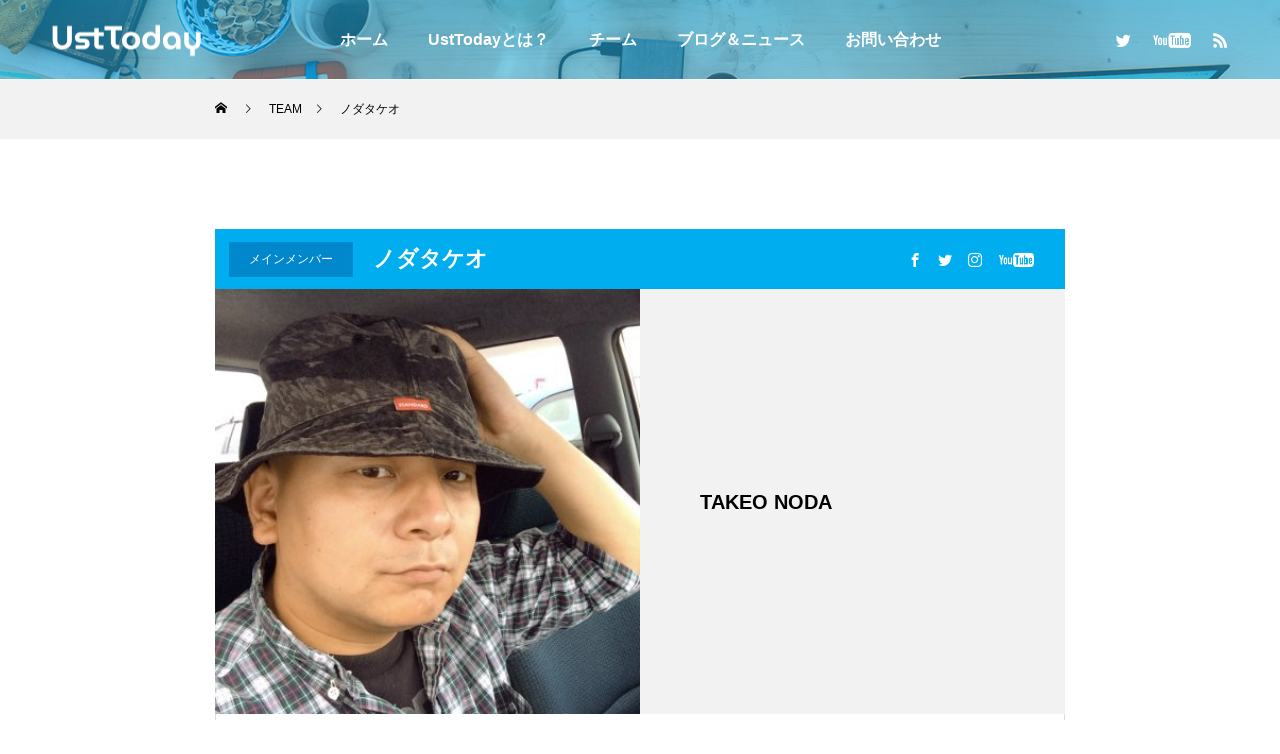

--- FILE ---
content_type: text/html; charset=utf-8
request_url: https://www.google.com/recaptcha/api2/anchor?ar=1&k=6Le_hewUAAAAANPu5xr2cq-9G2tlELVDhinu5VRa&co=aHR0cHM6Ly91c3R0b2RheS5qcDo0NDM.&hl=en&v=9TiwnJFHeuIw_s0wSd3fiKfN&size=invisible&anchor-ms=20000&execute-ms=30000&cb=cglb1qq4q0u8
body_size: 48381
content:
<!DOCTYPE HTML><html dir="ltr" lang="en"><head><meta http-equiv="Content-Type" content="text/html; charset=UTF-8">
<meta http-equiv="X-UA-Compatible" content="IE=edge">
<title>reCAPTCHA</title>
<style type="text/css">
/* cyrillic-ext */
@font-face {
  font-family: 'Roboto';
  font-style: normal;
  font-weight: 400;
  font-stretch: 100%;
  src: url(//fonts.gstatic.com/s/roboto/v48/KFO7CnqEu92Fr1ME7kSn66aGLdTylUAMa3GUBHMdazTgWw.woff2) format('woff2');
  unicode-range: U+0460-052F, U+1C80-1C8A, U+20B4, U+2DE0-2DFF, U+A640-A69F, U+FE2E-FE2F;
}
/* cyrillic */
@font-face {
  font-family: 'Roboto';
  font-style: normal;
  font-weight: 400;
  font-stretch: 100%;
  src: url(//fonts.gstatic.com/s/roboto/v48/KFO7CnqEu92Fr1ME7kSn66aGLdTylUAMa3iUBHMdazTgWw.woff2) format('woff2');
  unicode-range: U+0301, U+0400-045F, U+0490-0491, U+04B0-04B1, U+2116;
}
/* greek-ext */
@font-face {
  font-family: 'Roboto';
  font-style: normal;
  font-weight: 400;
  font-stretch: 100%;
  src: url(//fonts.gstatic.com/s/roboto/v48/KFO7CnqEu92Fr1ME7kSn66aGLdTylUAMa3CUBHMdazTgWw.woff2) format('woff2');
  unicode-range: U+1F00-1FFF;
}
/* greek */
@font-face {
  font-family: 'Roboto';
  font-style: normal;
  font-weight: 400;
  font-stretch: 100%;
  src: url(//fonts.gstatic.com/s/roboto/v48/KFO7CnqEu92Fr1ME7kSn66aGLdTylUAMa3-UBHMdazTgWw.woff2) format('woff2');
  unicode-range: U+0370-0377, U+037A-037F, U+0384-038A, U+038C, U+038E-03A1, U+03A3-03FF;
}
/* math */
@font-face {
  font-family: 'Roboto';
  font-style: normal;
  font-weight: 400;
  font-stretch: 100%;
  src: url(//fonts.gstatic.com/s/roboto/v48/KFO7CnqEu92Fr1ME7kSn66aGLdTylUAMawCUBHMdazTgWw.woff2) format('woff2');
  unicode-range: U+0302-0303, U+0305, U+0307-0308, U+0310, U+0312, U+0315, U+031A, U+0326-0327, U+032C, U+032F-0330, U+0332-0333, U+0338, U+033A, U+0346, U+034D, U+0391-03A1, U+03A3-03A9, U+03B1-03C9, U+03D1, U+03D5-03D6, U+03F0-03F1, U+03F4-03F5, U+2016-2017, U+2034-2038, U+203C, U+2040, U+2043, U+2047, U+2050, U+2057, U+205F, U+2070-2071, U+2074-208E, U+2090-209C, U+20D0-20DC, U+20E1, U+20E5-20EF, U+2100-2112, U+2114-2115, U+2117-2121, U+2123-214F, U+2190, U+2192, U+2194-21AE, U+21B0-21E5, U+21F1-21F2, U+21F4-2211, U+2213-2214, U+2216-22FF, U+2308-230B, U+2310, U+2319, U+231C-2321, U+2336-237A, U+237C, U+2395, U+239B-23B7, U+23D0, U+23DC-23E1, U+2474-2475, U+25AF, U+25B3, U+25B7, U+25BD, U+25C1, U+25CA, U+25CC, U+25FB, U+266D-266F, U+27C0-27FF, U+2900-2AFF, U+2B0E-2B11, U+2B30-2B4C, U+2BFE, U+3030, U+FF5B, U+FF5D, U+1D400-1D7FF, U+1EE00-1EEFF;
}
/* symbols */
@font-face {
  font-family: 'Roboto';
  font-style: normal;
  font-weight: 400;
  font-stretch: 100%;
  src: url(//fonts.gstatic.com/s/roboto/v48/KFO7CnqEu92Fr1ME7kSn66aGLdTylUAMaxKUBHMdazTgWw.woff2) format('woff2');
  unicode-range: U+0001-000C, U+000E-001F, U+007F-009F, U+20DD-20E0, U+20E2-20E4, U+2150-218F, U+2190, U+2192, U+2194-2199, U+21AF, U+21E6-21F0, U+21F3, U+2218-2219, U+2299, U+22C4-22C6, U+2300-243F, U+2440-244A, U+2460-24FF, U+25A0-27BF, U+2800-28FF, U+2921-2922, U+2981, U+29BF, U+29EB, U+2B00-2BFF, U+4DC0-4DFF, U+FFF9-FFFB, U+10140-1018E, U+10190-1019C, U+101A0, U+101D0-101FD, U+102E0-102FB, U+10E60-10E7E, U+1D2C0-1D2D3, U+1D2E0-1D37F, U+1F000-1F0FF, U+1F100-1F1AD, U+1F1E6-1F1FF, U+1F30D-1F30F, U+1F315, U+1F31C, U+1F31E, U+1F320-1F32C, U+1F336, U+1F378, U+1F37D, U+1F382, U+1F393-1F39F, U+1F3A7-1F3A8, U+1F3AC-1F3AF, U+1F3C2, U+1F3C4-1F3C6, U+1F3CA-1F3CE, U+1F3D4-1F3E0, U+1F3ED, U+1F3F1-1F3F3, U+1F3F5-1F3F7, U+1F408, U+1F415, U+1F41F, U+1F426, U+1F43F, U+1F441-1F442, U+1F444, U+1F446-1F449, U+1F44C-1F44E, U+1F453, U+1F46A, U+1F47D, U+1F4A3, U+1F4B0, U+1F4B3, U+1F4B9, U+1F4BB, U+1F4BF, U+1F4C8-1F4CB, U+1F4D6, U+1F4DA, U+1F4DF, U+1F4E3-1F4E6, U+1F4EA-1F4ED, U+1F4F7, U+1F4F9-1F4FB, U+1F4FD-1F4FE, U+1F503, U+1F507-1F50B, U+1F50D, U+1F512-1F513, U+1F53E-1F54A, U+1F54F-1F5FA, U+1F610, U+1F650-1F67F, U+1F687, U+1F68D, U+1F691, U+1F694, U+1F698, U+1F6AD, U+1F6B2, U+1F6B9-1F6BA, U+1F6BC, U+1F6C6-1F6CF, U+1F6D3-1F6D7, U+1F6E0-1F6EA, U+1F6F0-1F6F3, U+1F6F7-1F6FC, U+1F700-1F7FF, U+1F800-1F80B, U+1F810-1F847, U+1F850-1F859, U+1F860-1F887, U+1F890-1F8AD, U+1F8B0-1F8BB, U+1F8C0-1F8C1, U+1F900-1F90B, U+1F93B, U+1F946, U+1F984, U+1F996, U+1F9E9, U+1FA00-1FA6F, U+1FA70-1FA7C, U+1FA80-1FA89, U+1FA8F-1FAC6, U+1FACE-1FADC, U+1FADF-1FAE9, U+1FAF0-1FAF8, U+1FB00-1FBFF;
}
/* vietnamese */
@font-face {
  font-family: 'Roboto';
  font-style: normal;
  font-weight: 400;
  font-stretch: 100%;
  src: url(//fonts.gstatic.com/s/roboto/v48/KFO7CnqEu92Fr1ME7kSn66aGLdTylUAMa3OUBHMdazTgWw.woff2) format('woff2');
  unicode-range: U+0102-0103, U+0110-0111, U+0128-0129, U+0168-0169, U+01A0-01A1, U+01AF-01B0, U+0300-0301, U+0303-0304, U+0308-0309, U+0323, U+0329, U+1EA0-1EF9, U+20AB;
}
/* latin-ext */
@font-face {
  font-family: 'Roboto';
  font-style: normal;
  font-weight: 400;
  font-stretch: 100%;
  src: url(//fonts.gstatic.com/s/roboto/v48/KFO7CnqEu92Fr1ME7kSn66aGLdTylUAMa3KUBHMdazTgWw.woff2) format('woff2');
  unicode-range: U+0100-02BA, U+02BD-02C5, U+02C7-02CC, U+02CE-02D7, U+02DD-02FF, U+0304, U+0308, U+0329, U+1D00-1DBF, U+1E00-1E9F, U+1EF2-1EFF, U+2020, U+20A0-20AB, U+20AD-20C0, U+2113, U+2C60-2C7F, U+A720-A7FF;
}
/* latin */
@font-face {
  font-family: 'Roboto';
  font-style: normal;
  font-weight: 400;
  font-stretch: 100%;
  src: url(//fonts.gstatic.com/s/roboto/v48/KFO7CnqEu92Fr1ME7kSn66aGLdTylUAMa3yUBHMdazQ.woff2) format('woff2');
  unicode-range: U+0000-00FF, U+0131, U+0152-0153, U+02BB-02BC, U+02C6, U+02DA, U+02DC, U+0304, U+0308, U+0329, U+2000-206F, U+20AC, U+2122, U+2191, U+2193, U+2212, U+2215, U+FEFF, U+FFFD;
}
/* cyrillic-ext */
@font-face {
  font-family: 'Roboto';
  font-style: normal;
  font-weight: 500;
  font-stretch: 100%;
  src: url(//fonts.gstatic.com/s/roboto/v48/KFO7CnqEu92Fr1ME7kSn66aGLdTylUAMa3GUBHMdazTgWw.woff2) format('woff2');
  unicode-range: U+0460-052F, U+1C80-1C8A, U+20B4, U+2DE0-2DFF, U+A640-A69F, U+FE2E-FE2F;
}
/* cyrillic */
@font-face {
  font-family: 'Roboto';
  font-style: normal;
  font-weight: 500;
  font-stretch: 100%;
  src: url(//fonts.gstatic.com/s/roboto/v48/KFO7CnqEu92Fr1ME7kSn66aGLdTylUAMa3iUBHMdazTgWw.woff2) format('woff2');
  unicode-range: U+0301, U+0400-045F, U+0490-0491, U+04B0-04B1, U+2116;
}
/* greek-ext */
@font-face {
  font-family: 'Roboto';
  font-style: normal;
  font-weight: 500;
  font-stretch: 100%;
  src: url(//fonts.gstatic.com/s/roboto/v48/KFO7CnqEu92Fr1ME7kSn66aGLdTylUAMa3CUBHMdazTgWw.woff2) format('woff2');
  unicode-range: U+1F00-1FFF;
}
/* greek */
@font-face {
  font-family: 'Roboto';
  font-style: normal;
  font-weight: 500;
  font-stretch: 100%;
  src: url(//fonts.gstatic.com/s/roboto/v48/KFO7CnqEu92Fr1ME7kSn66aGLdTylUAMa3-UBHMdazTgWw.woff2) format('woff2');
  unicode-range: U+0370-0377, U+037A-037F, U+0384-038A, U+038C, U+038E-03A1, U+03A3-03FF;
}
/* math */
@font-face {
  font-family: 'Roboto';
  font-style: normal;
  font-weight: 500;
  font-stretch: 100%;
  src: url(//fonts.gstatic.com/s/roboto/v48/KFO7CnqEu92Fr1ME7kSn66aGLdTylUAMawCUBHMdazTgWw.woff2) format('woff2');
  unicode-range: U+0302-0303, U+0305, U+0307-0308, U+0310, U+0312, U+0315, U+031A, U+0326-0327, U+032C, U+032F-0330, U+0332-0333, U+0338, U+033A, U+0346, U+034D, U+0391-03A1, U+03A3-03A9, U+03B1-03C9, U+03D1, U+03D5-03D6, U+03F0-03F1, U+03F4-03F5, U+2016-2017, U+2034-2038, U+203C, U+2040, U+2043, U+2047, U+2050, U+2057, U+205F, U+2070-2071, U+2074-208E, U+2090-209C, U+20D0-20DC, U+20E1, U+20E5-20EF, U+2100-2112, U+2114-2115, U+2117-2121, U+2123-214F, U+2190, U+2192, U+2194-21AE, U+21B0-21E5, U+21F1-21F2, U+21F4-2211, U+2213-2214, U+2216-22FF, U+2308-230B, U+2310, U+2319, U+231C-2321, U+2336-237A, U+237C, U+2395, U+239B-23B7, U+23D0, U+23DC-23E1, U+2474-2475, U+25AF, U+25B3, U+25B7, U+25BD, U+25C1, U+25CA, U+25CC, U+25FB, U+266D-266F, U+27C0-27FF, U+2900-2AFF, U+2B0E-2B11, U+2B30-2B4C, U+2BFE, U+3030, U+FF5B, U+FF5D, U+1D400-1D7FF, U+1EE00-1EEFF;
}
/* symbols */
@font-face {
  font-family: 'Roboto';
  font-style: normal;
  font-weight: 500;
  font-stretch: 100%;
  src: url(//fonts.gstatic.com/s/roboto/v48/KFO7CnqEu92Fr1ME7kSn66aGLdTylUAMaxKUBHMdazTgWw.woff2) format('woff2');
  unicode-range: U+0001-000C, U+000E-001F, U+007F-009F, U+20DD-20E0, U+20E2-20E4, U+2150-218F, U+2190, U+2192, U+2194-2199, U+21AF, U+21E6-21F0, U+21F3, U+2218-2219, U+2299, U+22C4-22C6, U+2300-243F, U+2440-244A, U+2460-24FF, U+25A0-27BF, U+2800-28FF, U+2921-2922, U+2981, U+29BF, U+29EB, U+2B00-2BFF, U+4DC0-4DFF, U+FFF9-FFFB, U+10140-1018E, U+10190-1019C, U+101A0, U+101D0-101FD, U+102E0-102FB, U+10E60-10E7E, U+1D2C0-1D2D3, U+1D2E0-1D37F, U+1F000-1F0FF, U+1F100-1F1AD, U+1F1E6-1F1FF, U+1F30D-1F30F, U+1F315, U+1F31C, U+1F31E, U+1F320-1F32C, U+1F336, U+1F378, U+1F37D, U+1F382, U+1F393-1F39F, U+1F3A7-1F3A8, U+1F3AC-1F3AF, U+1F3C2, U+1F3C4-1F3C6, U+1F3CA-1F3CE, U+1F3D4-1F3E0, U+1F3ED, U+1F3F1-1F3F3, U+1F3F5-1F3F7, U+1F408, U+1F415, U+1F41F, U+1F426, U+1F43F, U+1F441-1F442, U+1F444, U+1F446-1F449, U+1F44C-1F44E, U+1F453, U+1F46A, U+1F47D, U+1F4A3, U+1F4B0, U+1F4B3, U+1F4B9, U+1F4BB, U+1F4BF, U+1F4C8-1F4CB, U+1F4D6, U+1F4DA, U+1F4DF, U+1F4E3-1F4E6, U+1F4EA-1F4ED, U+1F4F7, U+1F4F9-1F4FB, U+1F4FD-1F4FE, U+1F503, U+1F507-1F50B, U+1F50D, U+1F512-1F513, U+1F53E-1F54A, U+1F54F-1F5FA, U+1F610, U+1F650-1F67F, U+1F687, U+1F68D, U+1F691, U+1F694, U+1F698, U+1F6AD, U+1F6B2, U+1F6B9-1F6BA, U+1F6BC, U+1F6C6-1F6CF, U+1F6D3-1F6D7, U+1F6E0-1F6EA, U+1F6F0-1F6F3, U+1F6F7-1F6FC, U+1F700-1F7FF, U+1F800-1F80B, U+1F810-1F847, U+1F850-1F859, U+1F860-1F887, U+1F890-1F8AD, U+1F8B0-1F8BB, U+1F8C0-1F8C1, U+1F900-1F90B, U+1F93B, U+1F946, U+1F984, U+1F996, U+1F9E9, U+1FA00-1FA6F, U+1FA70-1FA7C, U+1FA80-1FA89, U+1FA8F-1FAC6, U+1FACE-1FADC, U+1FADF-1FAE9, U+1FAF0-1FAF8, U+1FB00-1FBFF;
}
/* vietnamese */
@font-face {
  font-family: 'Roboto';
  font-style: normal;
  font-weight: 500;
  font-stretch: 100%;
  src: url(//fonts.gstatic.com/s/roboto/v48/KFO7CnqEu92Fr1ME7kSn66aGLdTylUAMa3OUBHMdazTgWw.woff2) format('woff2');
  unicode-range: U+0102-0103, U+0110-0111, U+0128-0129, U+0168-0169, U+01A0-01A1, U+01AF-01B0, U+0300-0301, U+0303-0304, U+0308-0309, U+0323, U+0329, U+1EA0-1EF9, U+20AB;
}
/* latin-ext */
@font-face {
  font-family: 'Roboto';
  font-style: normal;
  font-weight: 500;
  font-stretch: 100%;
  src: url(//fonts.gstatic.com/s/roboto/v48/KFO7CnqEu92Fr1ME7kSn66aGLdTylUAMa3KUBHMdazTgWw.woff2) format('woff2');
  unicode-range: U+0100-02BA, U+02BD-02C5, U+02C7-02CC, U+02CE-02D7, U+02DD-02FF, U+0304, U+0308, U+0329, U+1D00-1DBF, U+1E00-1E9F, U+1EF2-1EFF, U+2020, U+20A0-20AB, U+20AD-20C0, U+2113, U+2C60-2C7F, U+A720-A7FF;
}
/* latin */
@font-face {
  font-family: 'Roboto';
  font-style: normal;
  font-weight: 500;
  font-stretch: 100%;
  src: url(//fonts.gstatic.com/s/roboto/v48/KFO7CnqEu92Fr1ME7kSn66aGLdTylUAMa3yUBHMdazQ.woff2) format('woff2');
  unicode-range: U+0000-00FF, U+0131, U+0152-0153, U+02BB-02BC, U+02C6, U+02DA, U+02DC, U+0304, U+0308, U+0329, U+2000-206F, U+20AC, U+2122, U+2191, U+2193, U+2212, U+2215, U+FEFF, U+FFFD;
}
/* cyrillic-ext */
@font-face {
  font-family: 'Roboto';
  font-style: normal;
  font-weight: 900;
  font-stretch: 100%;
  src: url(//fonts.gstatic.com/s/roboto/v48/KFO7CnqEu92Fr1ME7kSn66aGLdTylUAMa3GUBHMdazTgWw.woff2) format('woff2');
  unicode-range: U+0460-052F, U+1C80-1C8A, U+20B4, U+2DE0-2DFF, U+A640-A69F, U+FE2E-FE2F;
}
/* cyrillic */
@font-face {
  font-family: 'Roboto';
  font-style: normal;
  font-weight: 900;
  font-stretch: 100%;
  src: url(//fonts.gstatic.com/s/roboto/v48/KFO7CnqEu92Fr1ME7kSn66aGLdTylUAMa3iUBHMdazTgWw.woff2) format('woff2');
  unicode-range: U+0301, U+0400-045F, U+0490-0491, U+04B0-04B1, U+2116;
}
/* greek-ext */
@font-face {
  font-family: 'Roboto';
  font-style: normal;
  font-weight: 900;
  font-stretch: 100%;
  src: url(//fonts.gstatic.com/s/roboto/v48/KFO7CnqEu92Fr1ME7kSn66aGLdTylUAMa3CUBHMdazTgWw.woff2) format('woff2');
  unicode-range: U+1F00-1FFF;
}
/* greek */
@font-face {
  font-family: 'Roboto';
  font-style: normal;
  font-weight: 900;
  font-stretch: 100%;
  src: url(//fonts.gstatic.com/s/roboto/v48/KFO7CnqEu92Fr1ME7kSn66aGLdTylUAMa3-UBHMdazTgWw.woff2) format('woff2');
  unicode-range: U+0370-0377, U+037A-037F, U+0384-038A, U+038C, U+038E-03A1, U+03A3-03FF;
}
/* math */
@font-face {
  font-family: 'Roboto';
  font-style: normal;
  font-weight: 900;
  font-stretch: 100%;
  src: url(//fonts.gstatic.com/s/roboto/v48/KFO7CnqEu92Fr1ME7kSn66aGLdTylUAMawCUBHMdazTgWw.woff2) format('woff2');
  unicode-range: U+0302-0303, U+0305, U+0307-0308, U+0310, U+0312, U+0315, U+031A, U+0326-0327, U+032C, U+032F-0330, U+0332-0333, U+0338, U+033A, U+0346, U+034D, U+0391-03A1, U+03A3-03A9, U+03B1-03C9, U+03D1, U+03D5-03D6, U+03F0-03F1, U+03F4-03F5, U+2016-2017, U+2034-2038, U+203C, U+2040, U+2043, U+2047, U+2050, U+2057, U+205F, U+2070-2071, U+2074-208E, U+2090-209C, U+20D0-20DC, U+20E1, U+20E5-20EF, U+2100-2112, U+2114-2115, U+2117-2121, U+2123-214F, U+2190, U+2192, U+2194-21AE, U+21B0-21E5, U+21F1-21F2, U+21F4-2211, U+2213-2214, U+2216-22FF, U+2308-230B, U+2310, U+2319, U+231C-2321, U+2336-237A, U+237C, U+2395, U+239B-23B7, U+23D0, U+23DC-23E1, U+2474-2475, U+25AF, U+25B3, U+25B7, U+25BD, U+25C1, U+25CA, U+25CC, U+25FB, U+266D-266F, U+27C0-27FF, U+2900-2AFF, U+2B0E-2B11, U+2B30-2B4C, U+2BFE, U+3030, U+FF5B, U+FF5D, U+1D400-1D7FF, U+1EE00-1EEFF;
}
/* symbols */
@font-face {
  font-family: 'Roboto';
  font-style: normal;
  font-weight: 900;
  font-stretch: 100%;
  src: url(//fonts.gstatic.com/s/roboto/v48/KFO7CnqEu92Fr1ME7kSn66aGLdTylUAMaxKUBHMdazTgWw.woff2) format('woff2');
  unicode-range: U+0001-000C, U+000E-001F, U+007F-009F, U+20DD-20E0, U+20E2-20E4, U+2150-218F, U+2190, U+2192, U+2194-2199, U+21AF, U+21E6-21F0, U+21F3, U+2218-2219, U+2299, U+22C4-22C6, U+2300-243F, U+2440-244A, U+2460-24FF, U+25A0-27BF, U+2800-28FF, U+2921-2922, U+2981, U+29BF, U+29EB, U+2B00-2BFF, U+4DC0-4DFF, U+FFF9-FFFB, U+10140-1018E, U+10190-1019C, U+101A0, U+101D0-101FD, U+102E0-102FB, U+10E60-10E7E, U+1D2C0-1D2D3, U+1D2E0-1D37F, U+1F000-1F0FF, U+1F100-1F1AD, U+1F1E6-1F1FF, U+1F30D-1F30F, U+1F315, U+1F31C, U+1F31E, U+1F320-1F32C, U+1F336, U+1F378, U+1F37D, U+1F382, U+1F393-1F39F, U+1F3A7-1F3A8, U+1F3AC-1F3AF, U+1F3C2, U+1F3C4-1F3C6, U+1F3CA-1F3CE, U+1F3D4-1F3E0, U+1F3ED, U+1F3F1-1F3F3, U+1F3F5-1F3F7, U+1F408, U+1F415, U+1F41F, U+1F426, U+1F43F, U+1F441-1F442, U+1F444, U+1F446-1F449, U+1F44C-1F44E, U+1F453, U+1F46A, U+1F47D, U+1F4A3, U+1F4B0, U+1F4B3, U+1F4B9, U+1F4BB, U+1F4BF, U+1F4C8-1F4CB, U+1F4D6, U+1F4DA, U+1F4DF, U+1F4E3-1F4E6, U+1F4EA-1F4ED, U+1F4F7, U+1F4F9-1F4FB, U+1F4FD-1F4FE, U+1F503, U+1F507-1F50B, U+1F50D, U+1F512-1F513, U+1F53E-1F54A, U+1F54F-1F5FA, U+1F610, U+1F650-1F67F, U+1F687, U+1F68D, U+1F691, U+1F694, U+1F698, U+1F6AD, U+1F6B2, U+1F6B9-1F6BA, U+1F6BC, U+1F6C6-1F6CF, U+1F6D3-1F6D7, U+1F6E0-1F6EA, U+1F6F0-1F6F3, U+1F6F7-1F6FC, U+1F700-1F7FF, U+1F800-1F80B, U+1F810-1F847, U+1F850-1F859, U+1F860-1F887, U+1F890-1F8AD, U+1F8B0-1F8BB, U+1F8C0-1F8C1, U+1F900-1F90B, U+1F93B, U+1F946, U+1F984, U+1F996, U+1F9E9, U+1FA00-1FA6F, U+1FA70-1FA7C, U+1FA80-1FA89, U+1FA8F-1FAC6, U+1FACE-1FADC, U+1FADF-1FAE9, U+1FAF0-1FAF8, U+1FB00-1FBFF;
}
/* vietnamese */
@font-face {
  font-family: 'Roboto';
  font-style: normal;
  font-weight: 900;
  font-stretch: 100%;
  src: url(//fonts.gstatic.com/s/roboto/v48/KFO7CnqEu92Fr1ME7kSn66aGLdTylUAMa3OUBHMdazTgWw.woff2) format('woff2');
  unicode-range: U+0102-0103, U+0110-0111, U+0128-0129, U+0168-0169, U+01A0-01A1, U+01AF-01B0, U+0300-0301, U+0303-0304, U+0308-0309, U+0323, U+0329, U+1EA0-1EF9, U+20AB;
}
/* latin-ext */
@font-face {
  font-family: 'Roboto';
  font-style: normal;
  font-weight: 900;
  font-stretch: 100%;
  src: url(//fonts.gstatic.com/s/roboto/v48/KFO7CnqEu92Fr1ME7kSn66aGLdTylUAMa3KUBHMdazTgWw.woff2) format('woff2');
  unicode-range: U+0100-02BA, U+02BD-02C5, U+02C7-02CC, U+02CE-02D7, U+02DD-02FF, U+0304, U+0308, U+0329, U+1D00-1DBF, U+1E00-1E9F, U+1EF2-1EFF, U+2020, U+20A0-20AB, U+20AD-20C0, U+2113, U+2C60-2C7F, U+A720-A7FF;
}
/* latin */
@font-face {
  font-family: 'Roboto';
  font-style: normal;
  font-weight: 900;
  font-stretch: 100%;
  src: url(//fonts.gstatic.com/s/roboto/v48/KFO7CnqEu92Fr1ME7kSn66aGLdTylUAMa3yUBHMdazQ.woff2) format('woff2');
  unicode-range: U+0000-00FF, U+0131, U+0152-0153, U+02BB-02BC, U+02C6, U+02DA, U+02DC, U+0304, U+0308, U+0329, U+2000-206F, U+20AC, U+2122, U+2191, U+2193, U+2212, U+2215, U+FEFF, U+FFFD;
}

</style>
<link rel="stylesheet" type="text/css" href="https://www.gstatic.com/recaptcha/releases/9TiwnJFHeuIw_s0wSd3fiKfN/styles__ltr.css">
<script nonce="-hfYzoJvEAoTRIC8pPPlFA" type="text/javascript">window['__recaptcha_api'] = 'https://www.google.com/recaptcha/api2/';</script>
<script type="text/javascript" src="https://www.gstatic.com/recaptcha/releases/9TiwnJFHeuIw_s0wSd3fiKfN/recaptcha__en.js" nonce="-hfYzoJvEAoTRIC8pPPlFA">
      
    </script></head>
<body><div id="rc-anchor-alert" class="rc-anchor-alert"></div>
<input type="hidden" id="recaptcha-token" value="[base64]">
<script type="text/javascript" nonce="-hfYzoJvEAoTRIC8pPPlFA">
      recaptcha.anchor.Main.init("[\x22ainput\x22,[\x22bgdata\x22,\x22\x22,\[base64]/[base64]/bmV3IFpbdF0obVswXSk6Sz09Mj9uZXcgWlt0XShtWzBdLG1bMV0pOks9PTM/bmV3IFpbdF0obVswXSxtWzFdLG1bMl0pOks9PTQ/[base64]/[base64]/[base64]/[base64]/[base64]/[base64]/[base64]/[base64]/[base64]/[base64]/[base64]/[base64]/[base64]/[base64]\\u003d\\u003d\x22,\[base64]\\u003d\\u003d\x22,\x22P8KyeV7Ch0IYRcKiw5TDqUl/BngBw6DCrg12wrgswpjCkUrDikVrMsKASlbCjsKBwqk/XRvDpjfCiCBUwrHDscKUacOHw7tDw7rCisKZCWogKsOdw7bCusKtRcOLZxvDl1U1VMKAw5/CnjNrw64iwpk6R0PDq8OyRB3Dhl5iecOpw6geZkDCj0nDiMKew5nDlh3Cl8KWw5pGwp3DhhZhCkgJNWd+w4Mzw5HClADCmzXDt1Bow5NyNmIvAQbDlcOODMOsw641HxhaQj/Dg8KuZlF5TnIGfMOZWsKYMyJySRLCpsOlQ8K9PEp7fAR0XjIUwr/DhS9xBcKxwrDCoQ3CuhZUw6UHwrMaFEkcw6jCsVzCjV7DpsKZw41Ow4cWYsOXw7orwqHCscKJEEnDlsOVXMK5OcKww4TDu8Onw4bCkSfDoTsbERfCtiFkC0HCk8Ogw5oLwoXDi8Kxwp/DgRY0wrs6KFDDkAs9wpfDngTDlU5bwoDDtlXDkD3CmsKzw4QFHcOSFsKxw4rDtsKqc3gKw6bDscOsJh4saMOXSQPDsDIpw6HDuUJsccOdwq5YEirDjXF5w43DmMO6wq0fwr51woTDo8OwwoNKF0XCkTZ+wp5Zw57CtMObesKnw7jDlsK7GQx/[base64]/Dv8OTw6JdasKkwrnDuRMhwovDg8O2SsKqwqQOXMOLZ8KZK8OqYcOiw6rDqF7DpcKyKsKXZTHCqg/Dk2w1wol1w5DDrnzCl3DCr8Kfb8OzcRvDmcOTOcKadMO4KwzCusOLwqbDsmFFHcOxNMKyw57DkB/Dv8Ohwp3CqMKZWMKvw4HCqMOyw6HDjCwWEMKQYcO4DjUqXMOsciTDjTLDscKEYsKZdcKzwq7CgMKGGDTCmsKZworCizFmw7PCrUAIZMOATx9Rwo3DvjDDhcKyw7XCm8O0w7YoF8O/wqPCrcKPL8O4wq8awoXDmMKawo/Ct8K3HiYBwqBgSHTDvlDCjUzCkjDDvGrDq8OQTzQVw7bClUjDhlIOaRPCn8OfBcO9wq/CvMKTIMOZw4jDpcOvw5h9SFM2RkosRTgKw4fDncOhwrPDrGQRWhAXwqnCmDpkWMOKSUpoVsOkKWIbSCDCvsOLwrIBDUzDtmbDvG3CpsOeZcO9w70bd8OFw7bDtl3CmAXCtS/DocKMAmM+woNpwr7Ck0TDmwI/w4VBFBA9dcKsBMO0w5jCgcOlY1XDqMKcY8OTwqQIVcKHw7Aqw6fDnT05W8KpcjAZYsOawrZIw6zCqCbCl38DDHjDusKVwqUowrvCmVTCr8KiwpJDw6BlCQTCgCRCwq3CqMKrPsKiw5Jfw4lZWMOYe24gw6HCtTvDl8OFw646Um0FQRvCnH7CnnU6wpvDujfDkMOnQF/CqMK+cl3CpcKcEWpiw4vDg8O/w73Di8OBJn4rbMOfw4N4DHtEwrwLfcKdX8Kvw6FKK8OyLTNjbMOPDMKiw63Dr8O2w6sWRMKoPD/ChMOzDwnCr8OhwqbCnFHCjMOIFmBvIsOYwqnDgl0ow63ClMKdSMO5w5R3F8KsY2vCr8KgwrPCjg/CtDEdwqYvQH9ewpbClQ9+w60Uw6bCncK+w5/Dh8OKJ34QwrdDwpVyPMKnQGHCiRPCuAccw7rDosOGMsOyVEJ9wpt9wovCmjk8RDFbLwBCwpnDnsOWEcOMw6rCpcK7GDMRG2BsPkXDlzXDnMOddX/CocOmFcKkUMKjw5tfw5E8wqDCi2tBJMOswoEnZsOuw5zChsOKE8O0dzLChcKKEiXCq8OIMcOSw6bDomDCg8OEw5DDsWTCvCbCnXnDkWYBwoQCw4USY8O/wqILeT1nwq/DpifDtMOtR8KgGnzCpcKPwq/CmnQkwqNtXcOYw6s7w7JWKsK2eMO7wpBdCn4fHsOxw7JDU8K+w6DCpsOQLsKwHsKKwrvCmm8MGSwVw4lbV13CnQTDuHdYwrDCp0VyWsObw4HDtsOnwo8kw5DCuUwDT8KpcsOFwroQw7zDoMOWwr/CvcKnwr7CtsK/[base64]/w5xobcKNMcONNi4yHzYvwpwfw5XDkDPDoFM1w7TCsMOzQTk/WMO7wrLCp0sCw6c9RsOYw7zCtMKww53CkGnCg1lFUXokcsK6OcKRVsOldsKOwoJCw7N7w6kgS8Otw7VfHsO8fkNCfcOMw4kSwqnDilASWwcVw4dlwrrDtwREwrnCosOCQAhBGMKQRg/Coz/Co8KNWsOKB07DpEPCr8K7fsKPwo1nwoTChMKICkLCk8KoSzFnwqMvSx7DgEfChwfDnkDDrWZrw6h4w5Zaw5dGw7Mww4XDi8OLbsKhcMKuwqzChMO7wqhbfMOsOlnCiMKcw7jCnMKlwqVLF0bCjmTCtMOJcA05w4bDvsKkOjnCsg/DjRpKwpvCpcONbA5kFlkZwqZ+w4PCgCQCwqdaScKRwoISw5dMw5HCs0gRw4Newp3CmWsQOcO+PMKbOjvDk1x4fMOZwpVBwpvCrDlZwrJ+wpgQBcKVw6lmw5TDjcKNwohlWWDDvw/CicO2aU7CkMOjN3vCqsKrwoYuVGh5HQV+w7UQRcKZEGFESnUAI8KJK8Ktw5oMbiHCnFMYw4gGwrdew7LCilLCscO9bEQwHMKxOHpQH0DDigh2L8KrwrYlY8OsMBTCgSpwJQPDksKmw67DvsKZwpvDs03DlcKRHUjCtsOOw6bDgcK/w7NsP1E7w65nK8OGw45Gw6k3d8KfLTPDusOlw5DDn8OswoDDkxFkw6UjIMOXwq3DkijDt8OZLsOtw51pw4M8wod/wopbfXzDuWQuw5klQ8Ouw6BHYcOsQMO8bSpJw4TCqzzCs03DnE7CiDnDlGrCgwQGagrCuFLDlndNaMOmwqRRw5V/wrgRw5ZGw7VlO8OacTrCj35dBMOCw4EGWFd3wopdb8Kgw5g6wpHCrMOCwoIbFsObwqxdN8KHwp3Cs8KZw6zCs2ljwqTCsWsPO8Krd8KfR8KrwpZnwr5/wppkWlTDuMOPCWLDkMKxag8Fw6TCiCssQAbCvsOzw58FwrQJESdxacKVwovDl2TDiMO0RMKNfsK2B8OhblrDvsO0w7nDmS8nw7DDj8KiwoXCoxRxwqjCl8KDw6tJw4BHw6bDvAMwIV7Cr8OnbcO4w48Aw7/Drg/CnFElw55ew5vCqyHDrCRTA8OEK37Cm8K2IFbDiBYAfMKnwr3DksOneMOsOjZQw4Jvf8K8w67Cq8Ozw77CocKnABUDw6rCkQx/C8KIw67CpQcqECTDiMKKwrAxw7zDhHxIWcK2wqDCiQLDr0B0wqHCgMOnw47CncK2w71gTsKkcHQrDsO1T2gULUIkw6PDkwlbwqlXwr1Bw7fDryYWw4bCghppw4d3wq9bAxLCk8KuwrVmw7xQJkBHw697w5DCncKNNxhmEHXDqXDDl8KLwp7Doz4Jw6I0w7/DsDvDvMKcw5DChGYzwop2w4k9L8KSwrfDhEfDgFMvO3U7wp/DvSPDlB3DhAZZw7DDihjCjU0ew48Nw4LDjTzCnsKEW8KMw4zDk8OEwqg8Tztrw51yKMKvwpLChm3CpcKkw7UKw7/CpsKYw5LCuw1EwojCjAgYJsObGSlhw7nDr8OHw6/Dmxt2U8OAHcO7w61ffMODESVmwoB/OsO7wp4Mw4QPw5nDtR1gw4jCgsK+wpTCusKxCk0NVMO0P0nDoTPDuwlZw6XCrsKqwqnDhAPDi8KnIQ3Dr8Krwp7CnMOxQAvDl1/CvHU1wqLDisKZDsKCU8KJw6d5wovDjsODw74Qw7XCj8KSwqfClCTDrBJcE8Odw54LCCHDk8Kiw6/Cg8O5wpzDmVfCrsKCw5PCmRDDucKUw4rCvMKxw4NBCwlrM8Oew60Nwo5SFsOEPS04R8KhKVLDvcKLcsK/w4DCuXjCrTUnG31lwojCjSQBBQnDt8K6HQ3DqMOvw69sJUvCrDHDucObw5JFw5HDkcObOx/DisOew78VcMKCwq7DjcKiNR48CHfDkCwBwpxMOMKFJ8O1wpATwoocw7rCrcOKEsKDw6trwonCtsOYwpY/w53Cnm3DtMOsLl5ywqnClk04C8KyZsOWwpvDsMOgw7vCqF/CvMKbV108w4DColjCpGHCqnHDtMKiwrsGworCh8OLwpVXYGhwCsOhEUIBwpHCjAdTNkZvTsK3X8KrwozDrzcKwp/Dtwlrw6TDh8KTwoZawqzDqU/Co2nCusKLVsKEb8O3w5gkwpsqwoTCoMOBSWZ0TwXCg8Kvw558w7fDsTERw4AmKMKYw6TCmsKABsKew7XDlsKxw4A6w65YAktZwpETDg/CqXbCgMOmTU7Dk3jDhxYdLsOVwoXCo3hKwpHCusKGDWlVw6jDqMOEWcKLECzDlxrCkREOwpJAbCjCmMOGw4oLWV/Dqh/[base64]/[base64]/CusOnwr7CkXMGw4PCpMKlPMO2wqnDlMOGw5xYw4rCv8Kcw4obwqfCm8O2w7h+w67CqGo1wozCu8KJw6ZZwocWw5IOd8K0XhjDly3Dj8KXw5szw53Dg8OaC1rCpsK/w6rDj006aMKfwpB9w6vCo8KmXcOsHy/Cs3HCpBDCgXEGGMKEfRLCl8KvwpVMwo8YacKFwqXCpC/DucOyJFjCqXcyDsOnfMKeID/CsBLCsDrDpG9sYMK1wr7DrSBsPWBOVAQ9RXM5wpdORjbCgFrDk8Kmwq7Cv24PMEfDo0R/JmnCusK4w7E/ScKcZF8awqVCc3d6w6DDi8OHw7/ChSIJwoIpXz0Hwo9/w4DChCVmwoVNI8KawoLCv8OKw505w6p5D8ONwq/DncOlE8KiwqLCoi7CmSvCp8Ofw4zDtx8PbAZ4wpjCjXjDgcOOUHzCsmIQw6DDvwnDvykow61/wqbDsMOGw4BgwoLCpiXDrMObwoBhDA0Nw6odc8KBwq/CnkfDjmPCrzLCiMK4w6d1woHDscKDwpHCji5la8O+wp7DqsKJwq8bImTCssOzwrM5XsKnwqPCqMOZw6XDi8KCw6vDhAzDqcKgwqBIw6xpwowyIcOXAsKwwoRBNMKCw7XCjcOwwrckQwQzJAHDqUPCi0rDlGzCl1UVb8KvbsOUYsKZYzYIw4oRJDvCoivCmMOKC8Kow6/[base64]/DtsKew5cFWsORwpcWBj/CrsOZw5NXKBrDmEkpw7XCkMO4w5/CujvDpF7DgsKZwo4dw6kmQEY4w6nDuifDqsK2wrpmw5LCuMKyZMKswq5QwowLwrvDrVPDn8ONclDDgsONw5DDtcOGW8K0w4FPwrImQUs9FTtXHSfDqS19wqsGw4rDisKrw5HDvsONFcOCwohXZMK+VMKXw6jCvlBIIjzCqSfDrmjCjsOiw4/DiMOOw4p2w7YCJgHDiC/DpVPCpCvDmcO5w7dLI8KNwotRR8KOB8OuCsOEwoXCvMKww6NOwq1Kw7jCnzkqw7oEwp7DjjZxecOsYsO+w7PDj8OmdDcRwpLDrRhjeitBGTPDn8KQTMKAQHNtUcOpU8Ocwp7Dk8OCwpXDucKhQzbDmMKOWMKyw73DuMO/JmLDsUVxw7PDjMKPViHCssOrwp/Dv1bCl8O9b8OLUsOxXMKBw4/CncOHesO2wopzw7pZIMK/w7xAw6o0aU9AwoBTw7PCiMO+wrl9wqPCvcOvwqgCw7zDp3/CkcOJwoLDgTsySsOUwqXDkGB8wppdccO0w7kUBcKvEDJww7UEbMOsHgpYw7EZw7kywo10RQdyEDXDjMOVViLCiggiw6HDuMKiw6/[base64]/w6fCrHUJBUEmV2TDtAzDuSXCjlwPwoLDoisOw6bCkwPCtsODw6cEbVIOEMKbek/Dk8K0w5UoRl3DuUY+w67Cl8KodcKsZhrDvypPw6AEwrkIFMOPHcOZw6TClMKawrt/BCBfUm/DjRTDkhzDq8Oqw6s0TsKkwp/Cr1kzICDDkB3DpMK6w57CpRcdw4/[base64]/Cm8O6wrdSEFg6YMKUw7I/F8OxwoJTwqp3wo8JDcO3Ql3CrsKPPsOZcMKtJljCgcOhwpnCnMOoX1Faw5DDk3wrEjHDmF/DnCtcw5jDtXPDkCoMQmzCo1hkwpDDk8O5w6HDqCEww43DncO0w7LCjC8QPcKnwoVKwoBsKcOxGAbCtsOGNMK+CEXCmcKhwoQuwq0oJsKbwo/CshoKw6HDq8OTIgbDtQYxw6dQw6rDlsO3w7Mawr3DgXIkw4Akw4ctcFzCjMO8T8OOC8OpE8KrIsKtZEF/dgx+Q2rCucOcw5PDrk0QwoY9wo3DksOxL8KkwqPChXYUwoFaDGTDjzjCniVrw7w5Dw/[base64]/wogFw6rCq8KNwq3DkmjDilHCnmRMQcOHbcOEwqdBw4XDiyjDvcO+XMOvw5kCKxllw4odwp4OQMKNw70eFAZpw7vCkXY8VsOCcWfCuAJ5wpIYdSXDo8ObS8OUw5XCnG1Vw7XCoMKUUSLDiVNMw5ExEsKSfcO/WC1JIMK6w5LDl8OBJ0ZHOA17wqfCmSzCk2zDmMO3OjkGXMK/G8O2w41DBsOTwrDCiyLDnFTCkCvChl5WwpBpbEVPw6LCr8OsVxLDuMO2w5nCvml1woQmw4jDpBDCo8KIKcKEwq3DnMKHw7/Cn2HDv8O6wr5pKQrDkMKDw4HDiTNOw4l/Jh3DpwptcsOtw7HDjll8w791JQ7DssKad0RQaX8iw63CmcO+Bk/Doip2wo4hw6bCsMKZTcKKN8Krw6FUw6B+HMKRwo/CmcKXYTfCinLDixEZworCnXp+EMKiYA5/EW9IwqrClcKremp3fDPCrMK3w4p5w47CnMOvWcOtRcOuw6jDlxhLE3jDrGI+w7k3w7rDusOwWSlRwo/DgFFvw5XDssOCFcK0LsK1Wi4uw7bDrzzDjnzCmkktQsKww7ULJHQKwrdqTBDCpAM4fMKiwpbCkTo0w5TCvAPDmMKawr7DnGrDu8K5A8OTw7PCkQbDpMOvwrjCmWrChCduwrA+wpIwJU/Cg8O4wr7DosOHFMKBBxHDjcKLVwBvwoclXDHCjBjCuU1OGsOOb3LDlHDChcKNwqvCtMKRXUIdwpzCrMKHw4Yrwr0qwqzDtT7CgMKOw7J+w7M6w6dFwqJQA8OoDnDCvMOswp/DlcOHJ8Ocw4jDhXQQXMObam3Dj3V6RcKlI8O8w7Z2dV53wocQwqrCjMOYal/Dr8K8HMKhCsKdwovDng55QMOowqxgHi7DtyXCqG3DtcK5wo0MD2vCtsK7woLDvx1OT8Otw7bDkcOGHG7DiMOUw6o4GXZ0w6QYw6fDmMORL8OOw7fCkcKzwoI9w7FGw6Y/w4vDncKifcOkYlzCmsKOQg4JL3LCmAh1YyvCjMKtTsKnw6YRwox+w5Z2wpDCjsKpwoA5w7nCtsKawo9gw6vCq8KDwrZ4AsKSMsK4QsKUHDxWVgHCmMOgcMKjw6fDjMOsw63Coj1pwq/CqUdMLmXCjirDvw/CgsKABUrCiMKUSQgfw6DCsMKBwphpYsKJw7w3w50vwqM1DDVWb8OowphwwprDgHPDmsKURyjCjizDn8KzwpVFb2I0MSLCl8OuC8KlScOpVcOkw7Q5wqbDisOMP8OUw5psTcONBlLDpD8DwoDCmMOcw6AFw4LDvMKuw6YSJsKiPMK6TsK8McOUWgzChSgaw6YZw7/ClxBvw67DrsK/woLDlUgUVsOEwoQ6dlZ0w6dlw6sLPcKtLcOVw4zDtABqcMKwNj3CgEVRwrBuTXnDpsK2w4Uxw7TCn8KHWwQRwpJRKhNTwrYBNsOIwqU0VsOcwqbDtnNWw4DCs8Oiw6sOISlkN8OfcgxewoY/[base64]/CncOmJMKRc20gw6/Cp8OsH8KjwqloPMOAfnbCp8Kdw4XCl2rDpgZTw6fDk8Obw5kPSWhCL8K7GBHCkT/CmnoewozDr8Ofw5fDvVjDjy1cPUFJQcKXwq4iHMOiw5pcwpwMMMKmwpXCjMOTw7cyw4LCpScSOy/[base64]/CjMO/wp0/BB3Cm8OHw5nDmRdPesOdw6jClwV0w6dbPFQQwqAlA2jDgF0ow7UNCVVawoDCgXg4wqcbMsKwaAHDrH3Ch8OVw5vDvcKpTsKZw4gVwoTCu8KQwpd4EsOywrrCpMKIG8KpWyvDkMORXizDmE5pAMKDwoPCvsONR8KSNsKDwpHCnBzDgBTDqCnDvQ3Ch8O/HDoUw4dCw6fDu8O4C2zDpFfCvw4Cw4LCtsK/[base64]/DmyhPw4ljbcOgwqcfw5YPLsOsJBjCt8K7ZsKEw7HDisKrU3k0I8KTwo7DgkZcwofDkEHCrcK2HsOXEUnDoiLDvCjCosODdV7DpDMdwrZROVRKCcOSw59kIMKEwqLCnE/Cqi7CrsK3w5PCpT53w5DCvAlXaMKCw6/DoGjDnhBpw7jDjH0xwr3DgsKZf8OzMcKww4HCkgNJew3Cu3NxwpI0eVzDhU1Nwo/DmMO/[base64]/[base64]/Fy3ChVnDgXzCmcOfOAbDjz8PfwbCvSESw5HDoMOSXRLDli8mw5zDkMKVw57CjsKnREVIXiccBsKdwpN7O8OqM09Tw5t0w6/[base64]/DiQBKw55CY3s0w4pdwrMgfm3DrMO6wqzCpCsJQ8KyFMKkYMOUU2YwGcK+McKSwqcxw6/CtRZ7NwvDlCk5N8KWO1ZXGiM4N1ADNjTCuEbDiWTDjx8Gwropw5d7XsKzI1g1NsKfwrLCk8KXw7/[base64]/[base64]/XMOdwqwdVMK8wrXDuxnCksKvDcOhGSfDgCs0wo7Ckg3CuBQXMsK/woHDsjfCuMOcO8KqeWgEccOQw6c1JmjCm2DCgS50fsOuTsO4w5PDijnDq8KFYBfDrzTCoGg7XcOewpfCtj7Cqy7CvFrCiEfDvUrClSAxXDPCjMO6M8ONw5/DhcOmTSFAwpvDhMOrw7cBdipOEMKAwrtMEcOTw41aw67CgMKvP3glwrXCqxQfw6bDnm9ywowQw4VSbGvCiMO2w7nCpcKDTCHCvXjCtMKSOcKswrllRnfDolHDpUAOMsO7w7FNRMKSFjjCtXTDizR5w593NjvDqsKsw6w0wr/ClHXDlGAvMAJgL8OUWzMPw6dlNcO4wpNiwp5ccxsxw4oNw4TDncOlbcObw6vCnQrDs1xmbgDDtsKiCA5Ew5nCkRzCkMOLwrQ/ShfDqMOvMkfCocOnRW8pa8OsacO7w4hRSXDCtsOgw7zDlXbCqcO5TsOdbsKvUsOVUAkbKsKnwqTDr1UDwp5JJ0bDuxfDsj7CvcO3DxM8wpLDoMOqwovCisOIwpA5wrQLw6cAw4dvwqYowrHDkMKJw6l/wpl9azHClMKzwqQhwq1Yw5gcN8O2GcKRwrnCjsORw4ETAHfDnMOSw7HCpijDlcKmw6zCpMODwp8+fcOlV8KmR8O6RcKhwo4Nd8KCTxsDw6nDmAtuw7dUw7PCiBTCiMOGAMKJJhvCt8Kaw7DDoyFgwpoBNDYFw4Q5dsKeNMKdw4dGe11mwpNqZCXCr0I/[base64]/CiMK0esKXNcKDHwhFesO4w6nCp8KNwotzRsKew7dUCzkAIjrDrsKQwo5HwqQvdsKawrsHTWlfJRvDiTp/woLCvMK4w5jCi0t0w5IePzzCucKAFVlbwpLCvMK7Cj1fPT/Ds8OWw6J1w47DisK+VyYhwrQZVMOLEsOnWy7DgQIpw5pkw7PDucOjMcOGbz0Sw7DCoF5kw77DgMOYwqvCpkEFYw7CksKAwpd6SlRWOMKTOlFsw4pTwr8je3HCvMO/DsOpwr4uw7Nwwphmw58Vwph0w6/DpnbDjzgwEcKTHF1qOsOuEcOoUhTCpQ1SN0trKw8mB8Kowpt1w58Yw4DDl8O/IcKFfMOyw4bDmMOUfk7DqMKrw6TDiCYKwp1pw4fCk8KcNMOqJMOYNARKwrBpc8OFFXI/wpzDiQPDuH5CwrokFB/DkMKFGUlgDj/DgMOMwr41LsOVw4rCuMOKwp/DhgUWBUbCtMKUw6HDhHgqw5DDucOpwoF0w7jDusKlw6XCncKQFGkVw6HCmwLDnXoPw7jCn8KVwoZsN8K7w7cPE8KmwoZfEsKZw6DDtsKqMsOLQ8KLw6TCg0LCvMKOw7UuVMOnN8KwWcO7w7nCucOgMsOvYwPCujs/wqFUw7zDpsOzGsOoBMK8GcOwCm0kdg/CuzrDmcKaGx5bw64Jw7fDvUNxHxXCtT1UdcOECcOZw6HDvsKLwrHCoQ/Di1bDnlRsw6XDrDLCssOcwrvDnhTDhMK6wpl6w7pww6Rcw4s+LGHCkCjDuz0fw6bCgHBiCsKfw6Ycw406VcKdw7PDj8KVJMKiw6vCpUjCi2fChArDu8OgMisww7p5W2VdwrbCp1RCHhnCksOYIcKFYhLDp8O0GMKuWsKWfAbDtB3CosKgVEkDPcO1V8Obw6rDuU/DtjZAw7DDqcKETsOFw5zDnGnDucKRwrjDnsKgH8KtwpvDnSYWw6xsFsOww4/Dl0IxZVnDnlgQw63CjsK2ZcOww5PDgMK1EcK6w7h6asOQM8KjBcKqSUkuwqQ6wpRGwrwPwp/DgEURwpNTSz3CtxYGwpHChMOvFxk/XFh0QzTCksKjwqvDhgkrw68yTUlAFC4hwqorWQEKO1hWVxXCqG1aw5HDh3PCrMKtw7PDv3RtLRYhwobDiibCosOfw7Maw7RMw5/DisKWwrM6VR7Cs8O9wpMpwrBzwqXCv8K6wprDgWNndyJWw5BtDzQdYyjCocKSwrJwbUtkZ0UDwp/CkEPCtmPChSvCojrDpcKrbg4Uw6zCvx0Hw5rCr8OfHAXDn8OiXsKKwqZab8Kzw6x1Fh/Dk3HDkCHDhUdawrtJw4QrU8KNw6YMwpx9cAdUw4XCjyrDjnEww7lfVhzCt8Kycg4pwr0yVcO+UMOOwpzDrcK3YUU/wrlAwr82OsOFw6cbHcKVw495a8KJwqxnZsOxwoMkWsKaCsOaHMKgFMOdUsORMDLDvsKQw61XwpjDthDDl1DCvsKmwqcvV28oFXnClcOwwoDDtSLDlcKJfsKZQjASasOZwrheGcKkwqM8bcKowpB/C8OOLMOrw4kRJcKhB8Ozw6LCqnBtw7VYYHzCvW/[base64]/Cn8OWGDFawpAKw7w5IxnDmUx1IsKGwrBMwrHCoA1nwoMGYsKLf8O2wr7DkMOFw6PCiUsqw7Fzwq3Cl8KpwpTCt1bCgMOEHsKGw7/DvGhLeFZ4TVTCksKVw5o2w7BawqlmK8KhLMO1wrjDiAfDiA0Lw7d9LU3Dn8KSwoNifmV3A8KBw4wPQMOZVxBOw5QYw4ddOTzCiMOlw5nCssOCGQdbw7LDpcOfwonDrSLDrnbCpVvDp8OUwop8w44lw6HDkz3CrBAFwpsHaQ7DlsKZGzzDosK2LjvCksOKAcKWYU/DtsKIwrvDnnIlKcKhw7jDvCofw6JxwrzDpA49w4ESSBp3csO/wpBTw4UKw5I0FFFww6ApwroYS2UXEMOqw7LDuWdAw4kebhccZ1jDo8KpwrBxZcOGMcOUL8OFBcKRwovCkjoBw7zCs8KwHMK/w4FMJsO9fF5wI1JUwoZcwrkeFMO2M1TDmwoQDMOPw7XDkcKlw44KLSHDucObY0IUKcKMw77CksK5w4HDnMOowpjDvcO5w5nChkg9Z8KWwr8NVxoRw7zDrgjDjMOZw7fDgMK4UcOswoHDr8Kmw5rCrV1/wocyLMO0w7Jrw7FbwofCrsKiEhTDlUfCrXd9wrIyO8KWwr/Do8K4LcOFw5DCj8KQw6tJAyXDksKcwrjCt8OORFzDpVwvwpPDoSgBw6PCiHbCm1JZfAVuXsOWJ1plRW7DjmHCs8KnwqXCisOcAGLClErCtSo8TiLCtcOfw619w79zwrZ7woBxdD7CqCnDl8OCe8OuO8KvSTMlwpXCgkcPw43Chl/CjMOmRcOETQnClMOfwprDncKIw7JSw5TCqsOUwq/CsFddwrZOG1/DocKyw4TCk8KwdQMGGiwcwqp6U8KrwokfEcODw63DvsKjwr/Dh8Kqw6h/w7DDocKhw6NuwrB9wrjCrA0recKmPhJqwqHCvcOtwrRfwplCwr7Cv2MrGMKoT8O8bmkINlsoDHI5YCvCrjjDvQ3CusKzwrkow4HDkcOxRzAkcjwAwoRAIcO/wofCtMOgwqZbVsKmw5MsVsOkwocodMOQIUzCmcO2VhjCgsKoL38eSsOcw6ZbKQ9pElTCqcOGeFEyDDTCumUWw4XDtilJwofDmC/DmSEEw47CocOYfRfCt8OEdcOAw4ApacOswptnw4gFwrPCpsOdwpAkR1fDr8O+GSgowpnCngI6GcOwTTXChXdgaUTDicOebR7Ck8Opw7h9wpfCvsKqGsOrVDPDvsO1f2tdaAA6T8OgZmUGw5J4JcOVw7/Ck01TLmLCqj/CizwzeMKAwo9TfW83YRjCi8K0wq8TKsKsXMO5awcWw4p9wpvCoh3CjcKxw5zDn8KAw7vDhTkRwqzCknA6wprDnMK2QsKEw5vCosKdf2nDqsKNSMKvcMKCw4t5FsOsbx7DqMKGCzrDsMOwwrXChsOuOcK5w6bDsF/ChcOcCMKjwrlyECLDmcOtEsOIwoBAwqBLw4A2FMK/cW5twqd3w7csC8K9woTDrUMeYMOebi1hwrvDssODwoUxw5o+wqYdwojDqcOlYcOBDsObwoBQwrvCglTCtsOzNFpVYMOgLcK+fE1+SWHCpMOqb8K+w7gBZsKewoNCwpNIwr5NTsKIwoLCmMOdwqwDEMKhTsOWUzrDrcKjw5zDnMK/wrPCjH1ZQsKTwpDCsXlsw5/CvMO/BcOfwrvCgsO1EC1Cw5LCimAqwpzDisOpSU4xVcK5ZjPDpsO4wrXDlgVGEMKbE3TDm8KYaBsIS8O2a0tyw7HCq0cyw4NFBljDucKQwpjDm8Otw6bDmcOjUsOxw6XCsMKLUMO/w6HDo8OEwpXCsVwwG8KdwpbDo8Opwps6VRACasKVw63CixpWw4RXwqPDsG0gw77DrnLCn8O4wqTCisOewrTCr8KvRcOcPcKvVsOow6hzwrQzw4krw73DisO/wpIEJsKbTzXClRzCviPDpMK1wp/Cr1jCrsKPSmhDRDTDoGzDosO8WMKjSWXDpsKOCVV2bMO+KQXCs8KRHsKGw45nYEolw5fDl8K/wpXDnA0dwr7DiMKwaMKmC8K0ThnDo2xtAjfDjnLCnR/DsQUvwp1JFMOMw4ZrL8OLXMK2B8OnwrFCIRTDocK3wpV1IcOfwp9xwrbCvRBWw7jDoi1ebHNELB3CjMK6w7JYwqfDrsOzw79xw5/[base64]/Cp8Kqwo86CcKWwpk4wozDrsOLOsK2I8OUw687DDLCtcO2w7VickjCnDTDv3ogw6rCkRVvwpfCn8KwPsOYCWA9wozDpcOwOnfDkMO9KV/ClBbDpm3CsXgLbcOQB8K8dcOnw5NDw5U0wrLDncK7w7TCuHDCq8O+wrYKw4fDqwLDkl5jaAwiG2HCrMKQwowYJ8OswodVwo44woIYVMKcw6HChsK2YTN3AcODwo0Cw4nCiQkfAMORHzzCvcOhbsOxZMO6woUSw75QasKGDcKpM8KTw7HDrcKhw4/CpcOcJy3CrMODwrgiw6PClHkAwp5UwoPCvhRfwr3Dun11wo3CrsKVL1Z5OsO0w4IzaAzCvQrDmsKDwokswqTCu1rDosKyw5kIYgE0wpkGw73CisK3WsKWwrzDqsK/wq4Xw5PCh8O8wpkoLsOnwpQvw43CrlgnTgxHw53Cj3Mvw7/[base64]/Cq0Q3EMOJwoAIw7oSw6PDtsOawozCmMKoXMK0Q18Sw7Jkf8OWwojCqCLCosKEwrLCgMKBKC/DhzLCpMKFAMOnPU5dB0MOw5zDpMOww6cLwqFBw6kOw7JHJ1BzMUUmwoPCj0VCAsOrwoDCqsKWezrDpcKCfU0MwogDIsKTwrzDt8O7w659N2ILwoJSJsK/MxfCmcKswp4rw4jDscOoO8K5NMOPVMOJRMKXw4PDoMODwozDqQHCh8ODYcOnwrkmAF/Dml/CtsKhw7LDp8KiwoHDlj3Cl8KtwpExVMOgUsOOXCVMw516wocrJkcgKsKLUyDDpx/Ch8Obbw7CpR/DlWIEMcOXw7DCnsKEwpNVw7NMw5x0YcKzW8K6ecO9wpQEcsOHw4QaMR/[base64]/[base64]/CiynDhMOnacOjw4fCh0NTw44TIMOZRCFJXMO5w70hwrbCn0Fbd8KKHUlrw4XDt8O8woLDlsK1wr/ChcKJw7MONMKRwpB/wp7DtsKTFG8ew4LDmMK/wrTCocKwY8Kow7dWBlVmw5o3wqNWBk5tw6MCL8KswqYAJCXDp0VWS3/[base64]/WsKhLMKAwo7CmsO2LhzCjGVEw4rDo8Omwp3CjMOcHyvDtG/DkcObw4IcVwHCrMOSw5HChMOdKMOcw4M9NkbCpzltNBvCg8OsHQbDvHrDngdGwpl4RTXCkHMwwp7DmjY2w67CvMKnw4LDjjLDvMKUw4VmwqnDk8K/w6IXw5BQwr7DlA3ClcOpMVMzesKxEhM3McO4wrnCjMOww73CiMOHw4PCrsOlf0DDvsKBwqfDv8Oye2sIw4ByMll1A8OtCsKeb8Kfwrt2w6tFGk0rw4XDuAhcwpcsw6rDrDUmwpDChsOrwojDu31paH96UB/DiMOuACxAwoAjUcKUwpt5DsKUH8K0wrHCpxLDocOgw43Cky5Pw5XDqVrCmMKfXsKIw4TDlw57w4c+F8Oew6YXBXHClBZMU8KWw4jDhsOaw63DtTJSwo0uegrDpxDClzDDlsOUZA4zw6XDt8OHw6/Dv8K4wqTCj8OwXA3CosKXw5fCrnYXwqPDkXzDkMKyaMKXwqfClcKCUhnDim7DvsKUD8KvwrPChmBOw73CuMOgw5J1B8KpHE/CrsOlSl11w4bCpRlIGsOrwp5cPsKrw7hPwrIMw4kDwpIKesK8w6PChcKQwrLDrMKmLU3DnUXDihTCrAZPwrPDpgglZcOVw5BlZ8KHAiApMQdNC8OewofDhMK9w5/[base64]/DqibCn8O1wrpKRjPClcK7Rx4gIxbDmMOMwqBQw4rDrMKnw6vDrsO6wo3Du3DCq18qKUFnw4jDocOXDTvDosOQwqtgw4PDnMOKwo/[base64]/Dt0/CoMKFw4fCjV3Cl1J/UcOPE33CkVzDrMKJw4IiecKuVTcAScKNw6fCkQHDqcK8IcKHw6HDlcKBw5g8ZiHDt0nDuCERw7lmwpfDjcKYw4/CkMKcw7bDiiNeQ8KMeWY2TGfDu2YEwr3Do3PCiG/Cg8K6wohzw4dCEMKldMOiaMKUw7FpbjvDvMKKw6dsaMO/aR7Cm8KQwobDr8OxcT7CqTQmRMO6w7zClX/CkmvCohnDsMKfKcOCw7Nld8OSZiYiHMOxw7vDqcKiwpBFf1/DuMKxwq7CtTvDnDjDgVglG8OTZsOHwpDClMOjwrLDlifDm8KzRMKUDmrDncK4wrZMZkzChkPDoMK9blZ+w5htwrpMw5VswrPCs8O0Q8K0w4jDhsK3fSobwpknw7E/[base64]/[base64]/DqcOGw5HDmMOnHhIywpHDsyLDlcKkw65tw5IfMsKxF8OndsKWDwHDpG/ChMOtAkppw4lnwoV1w4bDvxEzPWt1BcKow7YYfHLCm8OBdMOlEcKRw60cw4/CtjTDmXTDjyHCg8K7GcKBWlZ9Nm9cd8KGS8ONMcOYEVIzw7fCsX/Dg8OeQ8KVwrvCu8OywpxDS8KiwoXDoybCssKtwprCsQoowpJew6/DvsKGw7HCiHjCjxwowq3CqMKDw50hwpTDvzULwpvClWhMGcOsMcOZwpdgw6tNw73CssOJQRhfw7BKw7TCo2PCg1bDiFTDgUQKw5o4SsK+W23DoBgSXV5TR8OOwrrCvA0vw6vDsMOkw7TDrH5fNkMswr/DqmDDpAA5HwpaHMK8woYUf8Otw5/DniMmOsOIw7HCh8O8bsONJcO1wplYS8K1A1IeTcO0w6fCpcKFwrNDw7kMRFbCnQnDuMOKw47Dj8O/[base64]/CvcKowpTDpcK4UTPCnk0aWsOIGcOpwqd9w5rCscO3HsKfw6jCtgPCvAvClEwDcsKdWwsKw5DCng5qFsOiwqLDkHfCrjsOwpxnwoFjCE/[base64]/w5waVMKUw65xwqXDiW3Cs8OwVcKjw7rCjsOqNsKlwozCpMOvUsOPdsKkw73DssOjwoMRw7cawofDuFhhwpXCgw7DncKZwr9Vw5TDn8One0rCiMO1PRzDgUTChcKJJy7CjcO0w7TDsEcuwptxw6JQYsKzU05JXnYBw7N6w6TDlRogTMOWNsK4XcOOw4/Cp8O6FQDCg8OUd8KDF8Ktw6Aww6Rxw63CgMO7w6xZwrbDhMKQwoAuwpnDqGrCiTEEw4UJwo9AwrXDoQRFAcK3w5XDtcOkZHENZsKjw4xhw7jCpWc7wrTDtMOFwpTCuMOowqHCi8KuFMKOwoJewqgIw75uw7PCmGsMwpPCgVnDknTDtkhfd8OFwoMcw5UDF8Kcwp/DuMKEDSDCoiRxcgHCssOCN8K3woHDpA/Co3tQXcKbw7V/w55sNG4Xwo3Dg8OUT8OYUMO1wqxfwq/Dq0PDusKnABjDpgLCpsOQw4hpIRTDm0hkwooQw6wtGkrDtcKsw5BRN1DCvMKBTDTDskMJwqPCvhbDtGzDuEt7wqjDkxPCvwJtBjtZw77CoXzCvcK9KlZwc8OLGgfClsOiw6rDsz3CgsKyfVB7w7YMwrMESCTCggTDkMOXw4ABw6vChj/CgQFfwp/DoR0HNkAmwqINw43DrcONw4cIw5tkT8OUcVk2CxF4SmvCs8Kjw5hAwosnw5bDpcOpOsKiVcKSUWHDtDLDmMOPeFk0ImxWw59fGn3DjcK6U8Kqwp3DqFTCiMOZwrTDjMKNw43DsiPChMO0fVPDgcKhwqfDoMK4wqvDlsO0JRDCtnDDlcKWw5XCusO/esK4w43DnlUSLj0ZS8OochJRE8O2RcOsLFx5wr7DtcOnPcKpRRkmwqbDpxAWwpMwWcKXw5/ClC4cw78PU8K3wqTCiMOqw6rCoMKpEcKudxAbNwXDuMKrw6o1wpBxEl4sw7/CtHXDtsK0wpXCgMOFwqPCi8OmwqsJHcKjXRrCu2jDmcODwppOMcKmL27CpDbDmcOrw7bCicKFXX3DlMKqGX3DvXgZSsKTwrTCuMKjwokVKUQIWWfCi8Ofw5Y8UsKgEX3DrcO4dQbCj8Kqw7cifsOaP8OzYcOdBcKdwpQcwpfCvitYwqNdw6XCgh1Uw7/DrVRZwo7CsUlQUcKJwpV5w7HDjXPCpH5MwonDjcOvwq3CvsKGw7wHEHd9AXDCgiUKZ8KZQCHDo8KnTHRtT8Otw7oECzxjbsKtw6bCrBPCp8OnFcO4esKOYsKew6ZzOiwec3kGZF8zwqzDqkQxFxpSw6Vow5UQw5rDiRMCVH5sIX/ClcKjw6VCTxIDPMOQwpzDvTzDq8OYM2zDuRNJHR97wqfCpE4UwrY3QWvChMO8wrvChhLChBvDoyIBw4rDssKBw50jw5JqYEbChcKEw7DDt8OQbcOCJsO9wq1Vw7AUbQPDkMKlwpXCjCI2XHfCrcKiDcO3w6F/wonDumxDTcKJJcKJbxDCiEw/T1LDjlPCvMONwr0VN8OudMKFwpx/FcKDfMO6w4/ClCTCicOdw452P8OvWmoAKMONwrrCoMOPw5DCtWV6w5x4wqvDkG4gNhJxwpTCrDLCgQwxNSZZPAdFwqXDsSZzHBcOdcKlw64Uw6PCjMOndcOhwqBNIcKyD8KXLFhww4zDlw7Dt8Kpw4nCqV/Dm3vCthgEYDUNZBUzVsKDwolHwogcCx8Uwr7CgRtFw5XCqTpuw4ovLVHCh2otw5rDjcKKw7VBVVvCtmTDlcKvPsKFwovDnFkRP8Olwr3DjcKNB3M6w5fCjMKBSsOwwrHDlz/DvmI6S8Kuwo3Dk8O2dsK5wp5Ww74vCW7DtcK1PxpBKx/CigXDuMKiw7zCvMOJwrXCm8O/bMKHwovDuAnDjRXDjmMcwqrDj8O5SsKjA8KyB0EPwpMXwqQ4VD7Dgwtcwp7CkQ/[base64]/wpc2fcKNwrtMw6EJwptYWsO/C2FiECHChXLCnWgRBgRkbgTCucOpw7Vqw7bClMOIw7tUw7HCr8KEPBxhw7jCuxLCm2FmacORTMKiwrLCv8KjwpzCmMOsS3TDrsOHQ1LDjjN+eHAqwospwo8cw4fDnsKgwrfCncKPwpRFZh/Dt2Evw5XCtcKxVRtqwoN1w6dew5/Dj8KWwrfCrsO0XWlPwpwhw7gfOD3DusKDw5Yhw704woBjcBrDn8K0MQp8BivCr8KKHMO6wrbClMOad8Kgw7EpJcO+wr0cwqTCnMKpXX9Gwo4sw55YwokVw6bCp8OEUMK+wqsmexTCslAFw4xLaj1Zwrgpw77Ct8O/woLCkMODw5ENwqMACU/Dq8OVwpDDj2PChsKhb8KNw7rDhsKMdMKPMsOIZDbDm8OqQGTDksK8EsOHYGrCqcO0N8O/w5ZMb8KMw7fCr0NQwrQ0awwdwpDDt17DncOaw6/Dq8KPFglAw7rDlMOgwpjConrCsn5xwp1IZsOqR8ODwo/CosKkwrvCh3TCo8KkU8O6J8OMwo7DsX9YTUtsR8KqdsKCD8KNwofCm8OPw6EGw6Iqw4/CjwcfwrnCpWnDrCLCu27CuT0lw5PChMKmLMKcwptNbx0pwrXCs8O6aX3CumlHwq8xw6hZEMKwfGoMXcKpcE/Dqx1dwpYtwpTDuMObWMK3H8KjwoRZw7DCqMK7X8KOdMKFUsK9a2h5wq/CscKsOBzCrEHDpcOZXl4ERScbGgnCo8O8IMOcw5JUDMKJw7Z5F2DClj/Cr1rCuH/CtMO3dxbDu8OmOsKBw6V4SsKuIBXCh8KLODgEVMK6ZTFNw5VOesOOejfDusKrwrDDnDtGRMKbTU9gwrgrw5DDl8OoEsKsA8OOw7ZXw4/[base64]/DshAwJ3vCpHAMasK+CMK7woPDgDzCuDXCvBQQXsKwwrpKBiLCjMORwpLCgS7CssOew5XCiEx9HHvCgTfDtMKSwpBzw6TCvmk1wprDnml+w67DiWgrPcK8b8KnOsKVwpp+wqrCo8KOCSXDrBvCjW3CohnDox/[base64]/[base64]/[base64]/w6QcU17CqcOZw7Qaw7J2LUvDhsKlYcKmXl8lwrVeN1HCvsK+wo/DocOnaizCnhvChMOUfsKbC8O0w4/DhMK9IkcIwpHCh8KVKsKZOWjCvFTCk8O5w5ojHTPDqA3CpMOXw7zDv1F8S8KWw7Jfw7wVwoxQfTxlfxsmw6vCqQIsEsKbwp1ywotgwobCt8KFw5XCsWAxwo8TwoE8c29YwqRfwpEbwpzDshs/w6DCqcOow5EldcOHdcK2wo48wrfCpzDDjsKLw5nDisKiwqoLT8O4w4gcd8OGwo7Do8KIwrxhc8K/[base64]/CvzLDlMKrWXxAwpzDiEAswrrDo8OUwqjCisOrBxPCrgDDqybDiUBya8OxehgOwrzCssO5UMOoJXohRcKFw5wawoTDr8OSasKIVRfDgB/Cg8OIK8O6KcONw5ZAw4TCtxsYaMKrwr0Zwp1kwqtfw7xQwqkXwqHDkMO2BCnDvA5lFBrDk2HCkDtpazgyw5Urw4nDk8OBwoIvWcK2EGtBIsOUNMKpWsOkwqZawpEGQ8OjXR5nwqbCv8O/wrPDhGdKf2vCugxZG8OaNWXCmQTDuCXCqsOvcMKZw77DnsOlQcOOKHfCssOtw6dZw4gtO8O9wp3DiRPCj8KLVl97wpQXw6/CjyDDsHrCkQACwr4WNhHCpMK9wr3DqsKSEsO1wrnCtnnDtzJqezXCoAwKXUpiwpnChMOaJMKYw5MCw7TDnnbCq8OHP33CtMORwr7Cl0cpw6Vmwq7CvnTDjcOOwrAnwr0sEV/DoynCk8KSwrU/w57CgcKUwqDCkMKdKQchwqjDjT9qKEPCvMK9D8OSZ8Kww71wYMKlKMK9wq4IO3JnBUVUwoDDt3PCmSIAEcOZSnbDpMKtJFXDssKVNsOpw5ZcO0bCiD4jayTDqG1vw49WwrXDoE4uw5MDOMKfSlZ2OcOkw44pwpxyTDdoPMOywpUfGMKwdsOQK8KrVi/[base64]/CkDHDlcK0L8KkEhxMUU7CgXkWwqXCuMK4wqDCvsK4wr/Dpx/CpXfCiF7DhCXCiMKgecKFwp5zwrg6RGUqw7PCkE8ZwrskHFo/w6lFX8OWFFXDuw1Iw6cbOcKMLcKtw6dCw4vDvMOnJsOVL8OdGHY6w6rDk8KiR1V2TsKewrJpwrbDryjDmGTDv8KBw5I1exwVSnQqwpBfw58ow7B/w71OO1ACJ0/[base64]/DsMKoSsKlPMOUVsO1wqMXw7LDiWp3w74iXsOlw53DhsOXSwklw77Cj8Ora8KjbGQiwoVCK8Oaw5NQCMK2LsOow7oWw7jCgC8RZ8KXDMKkEmPDr8OKVsKNw77DsQgdKixdEnV1Mx0ewrnDtwViNcORw4/Dn8KVw4XDisOROMO6wqvDnsKxw63DlQg9VcOlN1vDksOrwpJTw5HDtsK3Y8KdawHCgD/CiGQwwr7ChcOMwqNQD398HsOiNlbCrsOFwqfDuFhqecOKbBvDkmhOw4DCmsKaMwXDpW94wpbCkQfCnBxUI1fCtRMpAV8DL8OXw6jDpTXCkcKyW2AiwrR7w4fCm1s9RsKLKwzDpwsYw6fCrEw/QcOIw7/DhSFWUCbCtcKeCSQJYDfCk2pWwoRsw5MrIXZFw6N6OcOCacKpBCoYFgVVw4vDj8K4R27DvnwFRzHCuF15XcKAUMKBw6hIaUZOw6A8w5vDkiDCmcOkwotyWDrDoMK4Qy3CmA8WwoZUAhE1Dgp7w7PDnsO1w4rDmcKcw7jDsQbCvwdZRsOJw4ZjFsK0bxHDonw3w5/CqMKKwrjDksOUw5LDry3CjF/DmsOIwoYJwqPCgcKodzsaM8Kww5zDvC/DnxbCi0PCgcKYAk9lNHldWUF0w6w8w41VwqbCp8KIwolrwoPDhUPCjXLCrTczHsKnHAdXX8KOCMK7wrDDuMKCL1Zdw6PDrMKOwqhEw7XDgcK6QWrDkMKfaEPDoGc7woElQsKvP2Zxw6Q8wrkYwrHDlRPCtBZ8w4zDpMKzw5xmd8OCwo/DssKWwrbDn3fCiSdxdT/CusOqSAoywrV3wrpww4rDmyhzOMKJSFgCd0LDu8KDwo7DvzZVwq8WdRgfDiFEw7ZSC20Vw7ZUwqsleAdkwrrDusK7w7jCpMKjwo1NOMOQwqPCvMK7KQXDuHPCncOLX8Okf8OLw7TDpcKDRx9xR33CrAUBPMOubcKcQ2wNA3EMwpZowqTCr8KSfScJRcOP\x22],null,[\x22conf\x22,null,\x226Le_hewUAAAAANPu5xr2cq-9G2tlELVDhinu5VRa\x22,0,null,null,null,1,[21,125,63,73,95,87,41,43,42,83,102,105,109,121],[-3059940,780],0,null,null,null,null,0,null,0,null,700,1,null,0,\x22CvYBEg8I8ajhFRgAOgZUOU5CNWISDwjmjuIVGAA6BlFCb29IYxIPCPeI5jcYADoGb2lsZURkEg8I8M3jFRgBOgZmSVZJaGISDwjiyqA3GAE6BmdMTkNIYxIPCN6/tzcYADoGZWF6dTZkEg8I2NKBMhgAOgZBcTc3dmYSDgi45ZQyGAE6BVFCT0QwEg8I0tuVNxgAOgZmZmFXQWUSDwiV2JQyGAA6BlBxNjBuZBIPCMXziDcYADoGYVhvaWFjEg8IjcqGMhgBOgZPd040dGYSDgiK/Yg3GAA6BU1mSUk0GhkIAxIVHRTwl+M3Dv++pQYZxJ0JGZzijAIZ\x22,0,0,null,null,1,null,0,0],\x22https://usttoday.jp:443\x22,null,[3,1,1],null,null,null,1,3600,[\x22https://www.google.com/intl/en/policies/privacy/\x22,\x22https://www.google.com/intl/en/policies/terms/\x22],\x22mMimP0y0cgxKcSjZKrY+CC9Bq3FFfqhF0A4cM/zdCHs\\u003d\x22,1,0,null,1,1767991435977,0,0,[32,144,199,159],null,[14,86,236,66],\x22RC-tZ85edgmEBOkLw\x22,null,null,null,null,null,\x220dAFcWeA5cIArnYDfS4SILclRQC51nWUglHeODgBv_w3mnp6igkWSjOpVGoVdEMvOKCyKCKL0kPXMfGPxvPf5l9I4Z-92_KyQqRQ\x22,1768074235940]");
    </script></body></html>

--- FILE ---
content_type: text/css
request_url: https://usttoday.jp/wp-content/themes/usttoday/style.css?ver=1.0
body_size: 165
content:
/*
Theme Name:   usttoday
Description:  usttoday-theme
Author:       KEN_YONE
Author URL:   Write here the author's blog or website url
Template:     force_tcd078
Version:      1.0
License:      GNU General Public License v2 or later
License URI:  http://www.gnu.org/licenses/gpl-2.0.html
Text Domain:  usttoday
*/

/* Write here your own personal stylesheet */


.member_list2 .item {
    background: #fff;
    float: left;
    width: -webkit-calc(100% / 3);
    width: calc(100% / 3);
    margin: 0 -1px -1px 0;
    position: relative;
    border-bottom: 1px solid #ddd;
    z-index: 1;
    -webkit-box-sizing: border-box;
    box-sizing: border-box;
}

--- FILE ---
content_type: text/css
request_url: https://usttoday.jp/wp-content/themes/usttoday/style.css?ver=6.9
body_size: 130
content:
/*
Theme Name:   usttoday
Description:  usttoday-theme
Author:       KEN_YONE
Author URL:   Write here the author's blog or website url
Template:     force_tcd078
Version:      1.0
License:      GNU General Public License v2 or later
License URI:  http://www.gnu.org/licenses/gpl-2.0.html
Text Domain:  usttoday
*/

/* Write here your own personal stylesheet */


.member_list2 .item {
    background: #fff;
    float: left;
    width: -webkit-calc(100% / 3);
    width: calc(100% / 3);
    margin: 0 -1px -1px 0;
    position: relative;
    border-bottom: 1px solid #ddd;
    z-index: 1;
    -webkit-box-sizing: border-box;
    box-sizing: border-box;
}